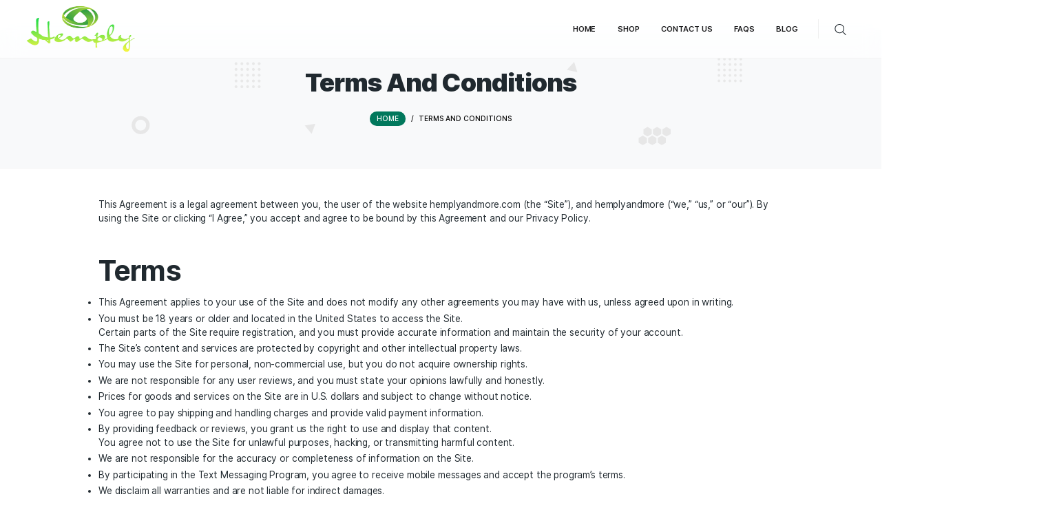

--- FILE ---
content_type: text/html; charset=UTF-8
request_url: https://hemplyandmore.com/terms/
body_size: 16511
content:
<!DOCTYPE html>
<html lang="en-US">
<head>
	<meta name="google-site-verification" content="ZgZCa87YIyscFaz7iElphpnXmxCLAY81D1bBNuVZNco" />
	
	
	<meta name="p:domain_verify" content="cdad80f154ec28963f2478d9da2771df"/>
	
	<!-- Google tag (gtag.js) -->
<script async src="https://www.googletagmanager.com/gtag/js?id=UA-252848305-1&l=dataLayerPYS"></script>
<script>
  window.dataLayerPYS = window.dataLayerPYS || [];
  function gtag(){dataLayerPYS.push(arguments);}
  gtag('js', new Date());

  gtag('config', 'UA-252848305-1');
</script>

    <meta http-equiv="Content-Type" content="text/html;charset=UTF-8">
    <meta id="siteViewport" name="viewport" content="width=device-width, initial-scale=1, maximum-scale=1">
    <link rel="profile" href="https://gmpg.org/xfn/11">
    <meta name='robots' content='noindex, follow' />
	<style>img:is([sizes="auto" i], [sizes^="auto," i]) { contain-intrinsic-size: 3000px 1500px }</style>
	
<!-- Google Tag Manager by PYS -->
    <script data-cfasync="false" data-pagespeed-no-defer>
	    window.dataLayerPYS = window.dataLayerPYS || [];
	</script>
<!-- End Google Tag Manager by PYS -->
	<!-- This site is optimized with the Yoast SEO plugin v26.8 - https://yoast.com/product/yoast-seo-wordpress/ -->
	<title>Terms And Conditions - Hemply</title>
	<meta name="description" content="Terms And Conditions of hemplyandmore.com" />
	<meta property="og:locale" content="en_US" />
	<meta property="og:type" content="article" />
	<meta property="og:title" content="Terms And Conditions - Hemply" />
	<meta property="og:description" content="Terms And Conditions of hemplyandmore.com" />
	<meta property="og:url" content="https://hemplyandmore.com/terms/" />
	<meta property="og:site_name" content="Hemply" />
	<meta name="twitter:card" content="summary_large_image" />
	<meta name="twitter:label1" content="Est. reading time" />
	<meta name="twitter:data1" content="2 minutes" />
	<script type="application/ld+json" class="yoast-schema-graph">{"@context":"https://schema.org","@graph":[{"@type":"WebPage","@id":"https://hemplyandmore.com/terms/","url":"https://hemplyandmore.com/terms/","name":"Terms And Conditions - Hemply","isPartOf":{"@id":"https://hemplyandmore.com/#website"},"datePublished":"2023-07-21T15:24:01+00:00","description":"Terms And Conditions of hemplyandmore.com","breadcrumb":{"@id":"https://hemplyandmore.com/terms/#breadcrumb"},"inLanguage":"en-US","potentialAction":[{"@type":"ReadAction","target":["https://hemplyandmore.com/terms/"]}]},{"@type":"BreadcrumbList","@id":"https://hemplyandmore.com/terms/#breadcrumb","itemListElement":[{"@type":"ListItem","position":1,"name":"Home","item":"https://hemplyandmore.com/"},{"@type":"ListItem","position":2,"name":"Terms And Conditions"}]},{"@type":"WebSite","@id":"https://hemplyandmore.com/#website","url":"https://hemplyandmore.com/","name":"Hemply","description":"","publisher":{"@id":"https://hemplyandmore.com/#organization"},"potentialAction":[{"@type":"SearchAction","target":{"@type":"EntryPoint","urlTemplate":"https://hemplyandmore.com/?s={search_term_string}"},"query-input":{"@type":"PropertyValueSpecification","valueRequired":true,"valueName":"search_term_string"}}],"inLanguage":"en-US"},{"@type":"Organization","@id":"https://hemplyandmore.com/#organization","name":"Hemply","url":"https://hemplyandmore.com/","logo":{"@type":"ImageObject","inLanguage":"en-US","@id":"https://hemplyandmore.com/#/schema/logo/image/","url":"https://hemplyandmore.com/wp-content/uploads/2022/08/sm-logo.png","contentUrl":"https://hemplyandmore.com/wp-content/uploads/2022/08/sm-logo.png","width":261,"height":160,"caption":"Hemply"},"image":{"@id":"https://hemplyandmore.com/#/schema/logo/image/"}}]}</script>
	<!-- / Yoast SEO plugin. -->


<script type='application/javascript'  id='pys-version-script'>console.log('PixelYourSite Free version 11.1.5.2');</script>
<link rel='dns-prefetch' href='//www.googletagmanager.com' />
<link rel='dns-prefetch' href='//pagead2.googlesyndication.com' />
<script type="text/javascript">
/* <![CDATA[ */
window._wpemojiSettings = {"baseUrl":"https:\/\/s.w.org\/images\/core\/emoji\/16.0.1\/72x72\/","ext":".png","svgUrl":"https:\/\/s.w.org\/images\/core\/emoji\/16.0.1\/svg\/","svgExt":".svg","source":{"concatemoji":"https:\/\/hemplyandmore.com\/wp-includes\/js\/wp-emoji-release.min.js?ver=6.8.3"}};
/*! This file is auto-generated */
!function(s,n){var o,i,e;function c(e){try{var t={supportTests:e,timestamp:(new Date).valueOf()};sessionStorage.setItem(o,JSON.stringify(t))}catch(e){}}function p(e,t,n){e.clearRect(0,0,e.canvas.width,e.canvas.height),e.fillText(t,0,0);var t=new Uint32Array(e.getImageData(0,0,e.canvas.width,e.canvas.height).data),a=(e.clearRect(0,0,e.canvas.width,e.canvas.height),e.fillText(n,0,0),new Uint32Array(e.getImageData(0,0,e.canvas.width,e.canvas.height).data));return t.every(function(e,t){return e===a[t]})}function u(e,t){e.clearRect(0,0,e.canvas.width,e.canvas.height),e.fillText(t,0,0);for(var n=e.getImageData(16,16,1,1),a=0;a<n.data.length;a++)if(0!==n.data[a])return!1;return!0}function f(e,t,n,a){switch(t){case"flag":return n(e,"\ud83c\udff3\ufe0f\u200d\u26a7\ufe0f","\ud83c\udff3\ufe0f\u200b\u26a7\ufe0f")?!1:!n(e,"\ud83c\udde8\ud83c\uddf6","\ud83c\udde8\u200b\ud83c\uddf6")&&!n(e,"\ud83c\udff4\udb40\udc67\udb40\udc62\udb40\udc65\udb40\udc6e\udb40\udc67\udb40\udc7f","\ud83c\udff4\u200b\udb40\udc67\u200b\udb40\udc62\u200b\udb40\udc65\u200b\udb40\udc6e\u200b\udb40\udc67\u200b\udb40\udc7f");case"emoji":return!a(e,"\ud83e\udedf")}return!1}function g(e,t,n,a){var r="undefined"!=typeof WorkerGlobalScope&&self instanceof WorkerGlobalScope?new OffscreenCanvas(300,150):s.createElement("canvas"),o=r.getContext("2d",{willReadFrequently:!0}),i=(o.textBaseline="top",o.font="600 32px Arial",{});return e.forEach(function(e){i[e]=t(o,e,n,a)}),i}function t(e){var t=s.createElement("script");t.src=e,t.defer=!0,s.head.appendChild(t)}"undefined"!=typeof Promise&&(o="wpEmojiSettingsSupports",i=["flag","emoji"],n.supports={everything:!0,everythingExceptFlag:!0},e=new Promise(function(e){s.addEventListener("DOMContentLoaded",e,{once:!0})}),new Promise(function(t){var n=function(){try{var e=JSON.parse(sessionStorage.getItem(o));if("object"==typeof e&&"number"==typeof e.timestamp&&(new Date).valueOf()<e.timestamp+604800&&"object"==typeof e.supportTests)return e.supportTests}catch(e){}return null}();if(!n){if("undefined"!=typeof Worker&&"undefined"!=typeof OffscreenCanvas&&"undefined"!=typeof URL&&URL.createObjectURL&&"undefined"!=typeof Blob)try{var e="postMessage("+g.toString()+"("+[JSON.stringify(i),f.toString(),p.toString(),u.toString()].join(",")+"));",a=new Blob([e],{type:"text/javascript"}),r=new Worker(URL.createObjectURL(a),{name:"wpTestEmojiSupports"});return void(r.onmessage=function(e){c(n=e.data),r.terminate(),t(n)})}catch(e){}c(n=g(i,f,p,u))}t(n)}).then(function(e){for(var t in e)n.supports[t]=e[t],n.supports.everything=n.supports.everything&&n.supports[t],"flag"!==t&&(n.supports.everythingExceptFlag=n.supports.everythingExceptFlag&&n.supports[t]);n.supports.everythingExceptFlag=n.supports.everythingExceptFlag&&!n.supports.flag,n.DOMReady=!1,n.readyCallback=function(){n.DOMReady=!0}}).then(function(){return e}).then(function(){var e;n.supports.everything||(n.readyCallback(),(e=n.source||{}).concatemoji?t(e.concatemoji):e.wpemoji&&e.twemoji&&(t(e.twemoji),t(e.wpemoji)))}))}((window,document),window._wpemojiSettings);
/* ]]> */
</script>
<style id='wp-emoji-styles-inline-css' type='text/css'>

	img.wp-smiley, img.emoji {
		display: inline !important;
		border: none !important;
		box-shadow: none !important;
		height: 1em !important;
		width: 1em !important;
		margin: 0 0.07em !important;
		vertical-align: -0.1em !important;
		background: none !important;
		padding: 0 !important;
	}
</style>
<link rel='stylesheet' id='wp-block-library-css' href='https://hemplyandmore.com/wp-includes/css/dist/block-library/style.min.css?ver=6.8.3' type='text/css' media='all' />
<style id='classic-theme-styles-inline-css' type='text/css'>
/*! This file is auto-generated */
.wp-block-button__link{color:#fff;background-color:#32373c;border-radius:9999px;box-shadow:none;text-decoration:none;padding:calc(.667em + 2px) calc(1.333em + 2px);font-size:1.125em}.wp-block-file__button{background:#32373c;color:#fff;text-decoration:none}
</style>
<style id='global-styles-inline-css' type='text/css'>
:root{--wp--preset--aspect-ratio--square: 1;--wp--preset--aspect-ratio--4-3: 4/3;--wp--preset--aspect-ratio--3-4: 3/4;--wp--preset--aspect-ratio--3-2: 3/2;--wp--preset--aspect-ratio--2-3: 2/3;--wp--preset--aspect-ratio--16-9: 16/9;--wp--preset--aspect-ratio--9-16: 9/16;--wp--preset--color--black: #000000;--wp--preset--color--cyan-bluish-gray: #abb8c3;--wp--preset--color--white: #ffffff;--wp--preset--color--pale-pink: #f78da7;--wp--preset--color--vivid-red: #cf2e2e;--wp--preset--color--luminous-vivid-orange: #ff6900;--wp--preset--color--luminous-vivid-amber: #fcb900;--wp--preset--color--light-green-cyan: #7bdcb5;--wp--preset--color--vivid-green-cyan: #00d084;--wp--preset--color--pale-cyan-blue: #8ed1fc;--wp--preset--color--vivid-cyan-blue: #0693e3;--wp--preset--color--vivid-purple: #9b51e0;--wp--preset--gradient--vivid-cyan-blue-to-vivid-purple: linear-gradient(135deg,rgba(6,147,227,1) 0%,rgb(155,81,224) 100%);--wp--preset--gradient--light-green-cyan-to-vivid-green-cyan: linear-gradient(135deg,rgb(122,220,180) 0%,rgb(0,208,130) 100%);--wp--preset--gradient--luminous-vivid-amber-to-luminous-vivid-orange: linear-gradient(135deg,rgba(252,185,0,1) 0%,rgba(255,105,0,1) 100%);--wp--preset--gradient--luminous-vivid-orange-to-vivid-red: linear-gradient(135deg,rgba(255,105,0,1) 0%,rgb(207,46,46) 100%);--wp--preset--gradient--very-light-gray-to-cyan-bluish-gray: linear-gradient(135deg,rgb(238,238,238) 0%,rgb(169,184,195) 100%);--wp--preset--gradient--cool-to-warm-spectrum: linear-gradient(135deg,rgb(74,234,220) 0%,rgb(151,120,209) 20%,rgb(207,42,186) 40%,rgb(238,44,130) 60%,rgb(251,105,98) 80%,rgb(254,248,76) 100%);--wp--preset--gradient--blush-light-purple: linear-gradient(135deg,rgb(255,206,236) 0%,rgb(152,150,240) 100%);--wp--preset--gradient--blush-bordeaux: linear-gradient(135deg,rgb(254,205,165) 0%,rgb(254,45,45) 50%,rgb(107,0,62) 100%);--wp--preset--gradient--luminous-dusk: linear-gradient(135deg,rgb(255,203,112) 0%,rgb(199,81,192) 50%,rgb(65,88,208) 100%);--wp--preset--gradient--pale-ocean: linear-gradient(135deg,rgb(255,245,203) 0%,rgb(182,227,212) 50%,rgb(51,167,181) 100%);--wp--preset--gradient--electric-grass: linear-gradient(135deg,rgb(202,248,128) 0%,rgb(113,206,126) 100%);--wp--preset--gradient--midnight: linear-gradient(135deg,rgb(2,3,129) 0%,rgb(40,116,252) 100%);--wp--preset--font-size--small: 13px;--wp--preset--font-size--medium: 20px;--wp--preset--font-size--large: 36px;--wp--preset--font-size--x-large: 42px;--wp--preset--spacing--20: 0.44rem;--wp--preset--spacing--30: 0.67rem;--wp--preset--spacing--40: 1rem;--wp--preset--spacing--50: 1.5rem;--wp--preset--spacing--60: 2.25rem;--wp--preset--spacing--70: 3.38rem;--wp--preset--spacing--80: 5.06rem;--wp--preset--shadow--natural: 6px 6px 9px rgba(0, 0, 0, 0.2);--wp--preset--shadow--deep: 12px 12px 50px rgba(0, 0, 0, 0.4);--wp--preset--shadow--sharp: 6px 6px 0px rgba(0, 0, 0, 0.2);--wp--preset--shadow--outlined: 6px 6px 0px -3px rgba(255, 255, 255, 1), 6px 6px rgba(0, 0, 0, 1);--wp--preset--shadow--crisp: 6px 6px 0px rgba(0, 0, 0, 1);}:where(.is-layout-flex){gap: 0.5em;}:where(.is-layout-grid){gap: 0.5em;}body .is-layout-flex{display: flex;}.is-layout-flex{flex-wrap: wrap;align-items: center;}.is-layout-flex > :is(*, div){margin: 0;}body .is-layout-grid{display: grid;}.is-layout-grid > :is(*, div){margin: 0;}:where(.wp-block-columns.is-layout-flex){gap: 2em;}:where(.wp-block-columns.is-layout-grid){gap: 2em;}:where(.wp-block-post-template.is-layout-flex){gap: 1.25em;}:where(.wp-block-post-template.is-layout-grid){gap: 1.25em;}.has-black-color{color: var(--wp--preset--color--black) !important;}.has-cyan-bluish-gray-color{color: var(--wp--preset--color--cyan-bluish-gray) !important;}.has-white-color{color: var(--wp--preset--color--white) !important;}.has-pale-pink-color{color: var(--wp--preset--color--pale-pink) !important;}.has-vivid-red-color{color: var(--wp--preset--color--vivid-red) !important;}.has-luminous-vivid-orange-color{color: var(--wp--preset--color--luminous-vivid-orange) !important;}.has-luminous-vivid-amber-color{color: var(--wp--preset--color--luminous-vivid-amber) !important;}.has-light-green-cyan-color{color: var(--wp--preset--color--light-green-cyan) !important;}.has-vivid-green-cyan-color{color: var(--wp--preset--color--vivid-green-cyan) !important;}.has-pale-cyan-blue-color{color: var(--wp--preset--color--pale-cyan-blue) !important;}.has-vivid-cyan-blue-color{color: var(--wp--preset--color--vivid-cyan-blue) !important;}.has-vivid-purple-color{color: var(--wp--preset--color--vivid-purple) !important;}.has-black-background-color{background-color: var(--wp--preset--color--black) !important;}.has-cyan-bluish-gray-background-color{background-color: var(--wp--preset--color--cyan-bluish-gray) !important;}.has-white-background-color{background-color: var(--wp--preset--color--white) !important;}.has-pale-pink-background-color{background-color: var(--wp--preset--color--pale-pink) !important;}.has-vivid-red-background-color{background-color: var(--wp--preset--color--vivid-red) !important;}.has-luminous-vivid-orange-background-color{background-color: var(--wp--preset--color--luminous-vivid-orange) !important;}.has-luminous-vivid-amber-background-color{background-color: var(--wp--preset--color--luminous-vivid-amber) !important;}.has-light-green-cyan-background-color{background-color: var(--wp--preset--color--light-green-cyan) !important;}.has-vivid-green-cyan-background-color{background-color: var(--wp--preset--color--vivid-green-cyan) !important;}.has-pale-cyan-blue-background-color{background-color: var(--wp--preset--color--pale-cyan-blue) !important;}.has-vivid-cyan-blue-background-color{background-color: var(--wp--preset--color--vivid-cyan-blue) !important;}.has-vivid-purple-background-color{background-color: var(--wp--preset--color--vivid-purple) !important;}.has-black-border-color{border-color: var(--wp--preset--color--black) !important;}.has-cyan-bluish-gray-border-color{border-color: var(--wp--preset--color--cyan-bluish-gray) !important;}.has-white-border-color{border-color: var(--wp--preset--color--white) !important;}.has-pale-pink-border-color{border-color: var(--wp--preset--color--pale-pink) !important;}.has-vivid-red-border-color{border-color: var(--wp--preset--color--vivid-red) !important;}.has-luminous-vivid-orange-border-color{border-color: var(--wp--preset--color--luminous-vivid-orange) !important;}.has-luminous-vivid-amber-border-color{border-color: var(--wp--preset--color--luminous-vivid-amber) !important;}.has-light-green-cyan-border-color{border-color: var(--wp--preset--color--light-green-cyan) !important;}.has-vivid-green-cyan-border-color{border-color: var(--wp--preset--color--vivid-green-cyan) !important;}.has-pale-cyan-blue-border-color{border-color: var(--wp--preset--color--pale-cyan-blue) !important;}.has-vivid-cyan-blue-border-color{border-color: var(--wp--preset--color--vivid-cyan-blue) !important;}.has-vivid-purple-border-color{border-color: var(--wp--preset--color--vivid-purple) !important;}.has-vivid-cyan-blue-to-vivid-purple-gradient-background{background: var(--wp--preset--gradient--vivid-cyan-blue-to-vivid-purple) !important;}.has-light-green-cyan-to-vivid-green-cyan-gradient-background{background: var(--wp--preset--gradient--light-green-cyan-to-vivid-green-cyan) !important;}.has-luminous-vivid-amber-to-luminous-vivid-orange-gradient-background{background: var(--wp--preset--gradient--luminous-vivid-amber-to-luminous-vivid-orange) !important;}.has-luminous-vivid-orange-to-vivid-red-gradient-background{background: var(--wp--preset--gradient--luminous-vivid-orange-to-vivid-red) !important;}.has-very-light-gray-to-cyan-bluish-gray-gradient-background{background: var(--wp--preset--gradient--very-light-gray-to-cyan-bluish-gray) !important;}.has-cool-to-warm-spectrum-gradient-background{background: var(--wp--preset--gradient--cool-to-warm-spectrum) !important;}.has-blush-light-purple-gradient-background{background: var(--wp--preset--gradient--blush-light-purple) !important;}.has-blush-bordeaux-gradient-background{background: var(--wp--preset--gradient--blush-bordeaux) !important;}.has-luminous-dusk-gradient-background{background: var(--wp--preset--gradient--luminous-dusk) !important;}.has-pale-ocean-gradient-background{background: var(--wp--preset--gradient--pale-ocean) !important;}.has-electric-grass-gradient-background{background: var(--wp--preset--gradient--electric-grass) !important;}.has-midnight-gradient-background{background: var(--wp--preset--gradient--midnight) !important;}.has-small-font-size{font-size: var(--wp--preset--font-size--small) !important;}.has-medium-font-size{font-size: var(--wp--preset--font-size--medium) !important;}.has-large-font-size{font-size: var(--wp--preset--font-size--large) !important;}.has-x-large-font-size{font-size: var(--wp--preset--font-size--x-large) !important;}
:where(.wp-block-post-template.is-layout-flex){gap: 1.25em;}:where(.wp-block-post-template.is-layout-grid){gap: 1.25em;}
:where(.wp-block-columns.is-layout-flex){gap: 2em;}:where(.wp-block-columns.is-layout-grid){gap: 2em;}
:root :where(.wp-block-pullquote){font-size: 1.5em;line-height: 1.6;}
</style>
<link rel='stylesheet' id='contact-form-7-css' href='https://hemplyandmore.com/wp-content/plugins/contact-form-7/includes/css/styles.css?ver=6.1.4' type='text/css' media='all' />
<link rel='stylesheet' id='wp-components-css' href='https://hemplyandmore.com/wp-includes/css/dist/components/style.min.css?ver=6.8.3' type='text/css' media='all' />
<link rel='stylesheet' id='godaddy-styles-css' href='https://hemplyandmore.com/wp-content/mu-plugins/vendor/wpex/godaddy-launch/includes/Dependencies/GoDaddy/Styles/build/latest.css?ver=2.0.2' type='text/css' media='all' />
<link rel='stylesheet' id='inter-css' href='https://hemplyandmore.com/wp-content/themes/healfio/assets/fonts/inter.css?ver=1.31' type='text/css' media='all' />
<link rel='stylesheet' id='bootstrap-css' href='https://hemplyandmore.com/wp-content/themes/healfio/assets/css/bootstrap.css?ver=1.31' type='text/css' media='all' />
<link rel='stylesheet' id='healfio-css' href='https://hemplyandmore.com/wp-content/themes/healfio/style.css?ver=1.31' type='text/css' media='all' />
<style id='healfio-inline-css' type='text/css'>
:root {
--primary-color: #01785c;
--primary-hover-color: #20292f;
--primary-bg-color: #ebf4f2;
--header-bg-color: #f8f9fa;
--footer-bg-color: #f8f9fa;
--primary-dark-color: #20292f;
--title-color: #20292f;
--fw-title-color: #0a2540;
--price-color: #20292f;
--header-hover-color: #ebf4f2;
--btn-bg-color: #01785c;
--btn-hover-color: #02664e;
--social-icon-txt-color: #ffffff;
--social-icon-color: #01785c;
--social-icon-hover-color: #02664e;
--woo-pr-fil-bg-color: #01785c;
--txt-select-bg-color: #cce7ea;
--price-tile-color: #20292f;
--sale-badge-bg-color: #01785c;
--cart-count-color: #01785c;
--success-icon-color: #01785c;
}#main-header {position: relative; margin-bottom: 32px;}#site-footer {position: relative;}@media (min-width: 1200px) {#site-footer {margin-top: 20px;}}@media (min-width: 576px) and (max-width: 1199px) {#site-footer {margin-top: 70px;}}@media (max-width: 575px) {#site-footer {margin-top: 30px;}}@media (min-width: 1200px) and (max-width: 1490px) {:root {zoom: 0.85;}}#bg-header, #bg-footer {position: absolute; width: 100%; height: 100%; top: 0;}#bg-header {z-index: -1; height: 120%;}#bg-footer {z-index: 1; margin-top: 40px;}#header-wave {margin-bottom: -1px; width: 100%;}#magic-search .search-submit {display: none;}.onsale .onsale-svg {height: 100%;}#bg-header * {fill: #e4e4e4;}#bg-footer * {fill: #e7e7e7;}#header-wave * {fill: transparent;} @media (max-width: 1199px){#header-wave {height: 40px;} :root #main-header{margin-bottom: 32px;}} @media (min-width: 1200px){#header-wave {height: 55px;} :root #main-header{margin-top: 50px; margin-bottom: 50px;}}.wrap-entry-categories-inner:before, .widget-title:before, .single-product .product_meta > span:before, form[name="checkout"] h4:before, .elementor-accordion .elementor-accordion-title:before, .ngg-album-compact h4 .ngg-album-desc:before, .wpcf7-form .theme-contact-form h6:before, .blog-tile .entry-categories-inner:before, .related.products h6:before, .upsells.products h6:before, .woocommerce div.product .woocommerce-tabs ul.tabs li.active a:before, .woocommerce div.product .woocommerce-tabs ul.tabs li a:before, .woocommerce div.product form.cart .variations label:before, #review_form .comment-reply-title:before, .woocommerce ul.product_list_widget li .reviewer:before, .woocommerce-result-count:before, .cart_totals h4:before, .woocommerce-MyAccount-navigation li a:before, .h5-styled:before {display: none;}
</style>
<link rel='stylesheet' id='ekit-widget-styles-css' href='https://hemplyandmore.com/wp-content/plugins/elementskit-lite/widgets/init/assets/css/widget-styles.css?ver=3.7.8' type='text/css' media='all' />
<link rel='stylesheet' id='ekit-responsive-css' href='https://hemplyandmore.com/wp-content/plugins/elementskit-lite/widgets/init/assets/css/responsive.css?ver=3.7.8' type='text/css' media='all' />
<link rel='stylesheet' id='elementor-frontend-css' href='https://hemplyandmore.com/wp-content/uploads/elementor/css/custom-frontend.min.css?ver=1769724403' type='text/css' media='all' />
<link rel='stylesheet' id='eael-general-css' href='https://hemplyandmore.com/wp-content/plugins/essential-addons-for-elementor-lite/assets/front-end/css/view/general.min.css?ver=6.5.9' type='text/css' media='all' />
<script type="text/javascript" id="jquery-core-js-extra">
/* <![CDATA[ */
var pysFacebookRest = {"restApiUrl":"https:\/\/hemplyandmore.com\/wp-json\/pys-facebook\/v1\/event","debug":""};
/* ]]> */
</script>
<script type="text/javascript" src="https://hemplyandmore.com/wp-includes/js/jquery/jquery.min.js?ver=3.7.1" id="jquery-core-js"></script>
<script type="text/javascript" src="https://hemplyandmore.com/wp-includes/js/jquery/jquery-migrate.min.js?ver=3.4.1" id="jquery-migrate-js"></script>
<script type="text/javascript" src="https://hemplyandmore.com/wp-content/themes/healfio/assets/js/bootstrap.bundle.min.js?ver=1.31" id="bootstrap-js"></script>
<script type="text/javascript" id="healfio-js-before">
/* <![CDATA[ */
    if (screen.width >= 1535 && screen.width < 2561) { 
        let mvp = document.getElementById('siteViewport');
        mvp.setAttribute('content','width=1920');
    }
    if (screen.width > 767 && screen.width < 1535) {
        let mvp = document.getElementById('siteViewport');
        mvp.setAttribute('content','width=1700');
    }
    
/* ]]> */
</script>
<script type="text/javascript" src="https://hemplyandmore.com/wp-content/themes/healfio/assets/js/index.js?ver=1.31" id="healfio-js"></script>
<script type="text/javascript" src="https://hemplyandmore.com/wp-content/plugins/pixelyoursite/dist/scripts/jquery.bind-first-0.2.3.min.js?ver=0.2.3" id="jquery-bind-first-js"></script>
<script type="text/javascript" src="https://hemplyandmore.com/wp-content/plugins/pixelyoursite/dist/scripts/js.cookie-2.1.3.min.js?ver=2.1.3" id="js-cookie-pys-js"></script>
<script type="text/javascript" src="https://hemplyandmore.com/wp-content/plugins/pixelyoursite/dist/scripts/tld.min.js?ver=2.3.1" id="js-tld-js"></script>
<script type="text/javascript" id="pys-js-extra">
/* <![CDATA[ */
var pysOptions = {"staticEvents":{"facebook":{"init_event":[{"delay":0,"type":"static","ajaxFire":false,"name":"PageView","pixelIds":["212374251788891"],"eventID":"3baa565e-4f51-492c-97cc-c73c821e0cd0","params":{"page_title":"Terms And Conditions","post_type":"page","post_id":16628,"plugin":"PixelYourSite","user_role":"guest","event_url":"hemplyandmore.com\/terms\/"},"e_id":"init_event","ids":[],"hasTimeWindow":false,"timeWindow":0,"woo_order":"","edd_order":""}]}},"dynamicEvents":[],"triggerEvents":[],"triggerEventTypes":[],"facebook":{"pixelIds":["212374251788891"],"advancedMatching":{"external_id":"bcaebbcaefcbcdbefc"},"advancedMatchingEnabled":true,"removeMetadata":false,"wooVariableAsSimple":false,"serverApiEnabled":true,"wooCRSendFromServer":false,"send_external_id":null,"enabled_medical":false,"do_not_track_medical_param":["event_url","post_title","page_title","landing_page","content_name","categories","category_name","tags"],"meta_ldu":false},"ga":{"trackingIds":["G-JXRHSZNNWN"],"commentEventEnabled":true,"downloadEnabled":true,"formEventEnabled":true,"crossDomainEnabled":false,"crossDomainAcceptIncoming":false,"crossDomainDomains":[],"isDebugEnabled":[],"serverContainerUrls":{"G-JXRHSZNNWN":{"enable_server_container":"","server_container_url":"","transport_url":""}},"additionalConfig":{"G-JXRHSZNNWN":{"first_party_collection":true}},"disableAdvertisingFeatures":false,"disableAdvertisingPersonalization":false,"wooVariableAsSimple":true,"custom_page_view_event":false},"debug":"","siteUrl":"https:\/\/hemplyandmore.com","ajaxUrl":"https:\/\/hemplyandmore.com\/wp-admin\/admin-ajax.php","ajax_event":"e7e2a48e82","enable_remove_download_url_param":"1","cookie_duration":"7","last_visit_duration":"60","enable_success_send_form":"","ajaxForServerEvent":"1","ajaxForServerStaticEvent":"1","useSendBeacon":"1","send_external_id":"1","external_id_expire":"180","track_cookie_for_subdomains":"1","google_consent_mode":"1","gdpr":{"ajax_enabled":false,"all_disabled_by_api":false,"facebook_disabled_by_api":false,"analytics_disabled_by_api":false,"google_ads_disabled_by_api":false,"pinterest_disabled_by_api":false,"bing_disabled_by_api":false,"reddit_disabled_by_api":false,"externalID_disabled_by_api":false,"facebook_prior_consent_enabled":true,"analytics_prior_consent_enabled":true,"google_ads_prior_consent_enabled":null,"pinterest_prior_consent_enabled":true,"bing_prior_consent_enabled":true,"cookiebot_integration_enabled":false,"cookiebot_facebook_consent_category":"marketing","cookiebot_analytics_consent_category":"statistics","cookiebot_tiktok_consent_category":"marketing","cookiebot_google_ads_consent_category":"marketing","cookiebot_pinterest_consent_category":"marketing","cookiebot_bing_consent_category":"marketing","consent_magic_integration_enabled":false,"real_cookie_banner_integration_enabled":false,"cookie_notice_integration_enabled":false,"cookie_law_info_integration_enabled":false,"analytics_storage":{"enabled":true,"value":"granted","filter":false},"ad_storage":{"enabled":true,"value":"granted","filter":false},"ad_user_data":{"enabled":true,"value":"granted","filter":false},"ad_personalization":{"enabled":true,"value":"granted","filter":false}},"cookie":{"disabled_all_cookie":false,"disabled_start_session_cookie":false,"disabled_advanced_form_data_cookie":false,"disabled_landing_page_cookie":false,"disabled_first_visit_cookie":false,"disabled_trafficsource_cookie":false,"disabled_utmTerms_cookie":false,"disabled_utmId_cookie":false},"tracking_analytics":{"TrafficSource":"direct","TrafficLanding":"undefined","TrafficUtms":[],"TrafficUtmsId":[]},"GATags":{"ga_datalayer_type":"default","ga_datalayer_name":"dataLayerPYS"},"woo":{"enabled":false},"edd":{"enabled":false},"cache_bypass":"1769748580"};
/* ]]> */
</script>
<script type="text/javascript" src="https://hemplyandmore.com/wp-content/plugins/pixelyoursite/dist/scripts/public.js?ver=11.1.5.2" id="pys-js"></script>

<!-- Google tag (gtag.js) snippet added by Site Kit -->
<!-- Google Analytics snippet added by Site Kit -->
<script type="text/javascript" src="https://www.googletagmanager.com/gtag/js?id=GT-TNFNCBH&l=dataLayerPYS" id="google_gtagjs-js" async></script>
<script type="text/javascript" id="google_gtagjs-js-after">
/* <![CDATA[ */
window.dataLayerPYS = window.dataLayerPYS || [];function gtag(){dataLayerPYS.push(arguments);}
gtag("set","linker",{"domains":["hemplyandmore.com"]});
gtag("js", new Date());
gtag("set", "developer_id.dZTNiMT", true);
gtag("config", "GT-TNFNCBH");
/* ]]> */
</script>
<meta name="generator" content="Site Kit by Google 1.171.0" /><p style="position:absolute;left:-2425px;"> Dieses Sicherheitssystem ist notwendig, um zu verhindern, dass der <a href="https://www.migorologi.com/" title="replica orologi">replica orologi</a> Taucher vom Messgerät  getäuscht wird und länger eingetaucht bleibt, als ihm seine Sauerstoffflasche eigentlich erlaubt.</p>
<p style="position:absolute; left:-2052px;">Beste kwaliteit <a href="https://www.replicahorloges.to/" title="replica horloges">replica horloges</a> Rolex in Nederland</p>
<!-- Google AdSense meta tags added by Site Kit -->
<meta name="google-adsense-platform-account" content="ca-host-pub-2644536267352236">
<meta name="google-adsense-platform-domain" content="sitekit.withgoogle.com">
<!-- End Google AdSense meta tags added by Site Kit -->
<meta name="generator" content="Elementor 3.34.4; features: additional_custom_breakpoints; settings: css_print_method-internal, google_font-enabled, font_display-auto">
			<style>
				.e-con.e-parent:nth-of-type(n+4):not(.e-lazyloaded):not(.e-no-lazyload),
				.e-con.e-parent:nth-of-type(n+4):not(.e-lazyloaded):not(.e-no-lazyload) * {
					background-image: none !important;
				}
				@media screen and (max-height: 1024px) {
					.e-con.e-parent:nth-of-type(n+3):not(.e-lazyloaded):not(.e-no-lazyload),
					.e-con.e-parent:nth-of-type(n+3):not(.e-lazyloaded):not(.e-no-lazyload) * {
						background-image: none !important;
					}
				}
				@media screen and (max-height: 640px) {
					.e-con.e-parent:nth-of-type(n+2):not(.e-lazyloaded):not(.e-no-lazyload),
					.e-con.e-parent:nth-of-type(n+2):not(.e-lazyloaded):not(.e-no-lazyload) * {
						background-image: none !important;
					}
				}
			</style>
			
<!-- Google AdSense snippet added by Site Kit -->
<script type="text/javascript" async="async" src="https://pagead2.googlesyndication.com/pagead/js/adsbygoogle.js?client=ca-pub-1652857394175909&amp;host=ca-host-pub-2644536267352236" crossorigin="anonymous"></script>

<!-- End Google AdSense snippet added by Site Kit -->
<link rel="icon" href="https://hemplyandmore.com/wp-content/uploads/2021/05/cannabis-1.png" sizes="32x32" />
<link rel="icon" href="https://hemplyandmore.com/wp-content/uploads/2021/05/cannabis-1.png" sizes="192x192" />
<link rel="apple-touch-icon" href="https://hemplyandmore.com/wp-content/uploads/2021/05/cannabis-1.png" />
<meta name="msapplication-TileImage" content="https://hemplyandmore.com/wp-content/uploads/2021/05/cannabis-1.png" />
		<style type="text/css" id="wp-custom-css">
			/*#pr-nav{
	 height: 100px;
}
.custom-logo {
    width: 230px;
    max-height: 88px;
}*/
@media screen and (min-width: 800px) {
	#pr-nav{
	 height: 100px;
}
.custom-logo {
    width: 230px;
    max-height: 88px;
}
}
.woocommerce-product-gallery.woocommerce-product-gallery--with-images.woocommerce-product-gallery--columns-4.images {
    opacity: 1 !important;
}		</style>
		
			
	
<!-- Google tag (gtag.js) -->
<script async src="https://www.googletagmanager.com/gtag/js?id=G-PK6VLSEYE5&l=dataLayerPYS"></script>
<script>
  window.dataLayerPYS = window.dataLayerPYS || [];
  function gtag(){dataLayerPYS.push(arguments);}
  gtag('js', new Date());

  gtag('config', 'G-PK6VLSEYE5');
</script>






</head>
<body class="wp-singular page-template-default page page-id-16628 wp-custom-logo wp-theme-healfio elementor-default elementor-kit-971">
			



<nav id="pr-nav" class="primary-menu navbar navbar-expand-lg navbar-dark">
    <div class="container-fluid primary-menu-inner px-0">
        <div class="top-wrap">
            <a href="https://hemplyandmore.com/" class="custom-logo-link" rel="home"><img width="261" height="160" src="https://hemplyandmore.com/wp-content/uploads/2022/08/sm-logo.png" class="custom-logo style-svg" alt="Hemply" decoding="async" /></a>            <button id="mobile-toggle" class="navbar-toggler animate-button collapsed" type="button"
                    data-toggle="collapse" data-target="#navbarColor01"
                    aria-controls="navbarColor01" aria-expanded="false" aria-label="Toggle navigation">
                <span id="m-tgl-icon" class="animated-icon1"><span></span><span></span></span>
            </button>
        </div>
        <div class="collapse navbar-collapse justify-content-end" id="navbarColor01">
            <ul id="primary-menu" class="navbar-nav pl-3 pr-3" itemscope itemtype="http://www.schema.org/SiteNavigationElement"><li  id="menu-item-16269" class="menu-item menu-item-type-post_type menu-item-object-page menu-item-home menu-item-16269 nav-item"><a itemprop="url" href="https://hemplyandmore.com/" class="nav-link"><span itemprop="name">Home</span></a></li>
<li  id="menu-item-16274" class="menu-item menu-item-type-post_type menu-item-object-page menu-item-16274 nav-item"><a itemprop="url" href="https://hemplyandmore.com/products/" class="nav-link"><span itemprop="name">Shop</span></a></li>
<li  id="menu-item-16273" class="menu-item menu-item-type-post_type menu-item-object-page menu-item-16273 nav-item"><a itemprop="url" href="https://hemplyandmore.com/contact-us-4/" class="nav-link"><span itemprop="name">Contact Us</span></a></li>
<li  id="menu-item-16276" class="menu-item menu-item-type-post_type menu-item-object-page menu-item-16276 nav-item"><a itemprop="url" href="https://hemplyandmore.com/frequently-asked-questions/" class="nav-link"><span itemprop="name">FAQS</span></a></li>
<li  id="menu-item-16270" class="menu-item menu-item-type-post_type menu-item-object-page menu-item-16270 nav-item"><a itemprop="url" href="https://hemplyandmore.com/blog/" class="nav-link"><span itemprop="name">Blog</span></a></li>
</ul><div class="header-info-empty"></div>            <div class="header-icons">
                <div id="magic-search" class="magic-search">
    <form role="search" method="get" class="search-form" action="https://hemplyandmore.com/">
        <div class="inner-form">
            <div class="row justify-content-end">
                <div class="input-field first justify-content-end" id="first">
                    <svg class="search-icon" xmlns="http://www.w3.org/2000/svg"
                         xmlns:xlink="http://www.w3.org/1999/xlink" x="0px" y="0px" width="612.01px" height="612.01px"
                         viewBox="0 0 612.01 612.01" xml:space="preserve"><g><path d="M606.209,578.714L448.198,423.228C489.576,378.272,515,318.817,515,253.393C514.98,113.439,399.704,0,257.493,0
				C115.282,0,0.006,113.439,0.006,253.393s115.276,253.393,257.487,253.393c61.445,0,117.801-21.253,162.068-56.586
				l158.624,156.099c7.729,7.614,20.277,7.614,28.006,0C613.938,598.686,613.938,586.328,606.209,578.714z M257.493,467.8
				c-120.326,0-217.869-95.993-217.869-214.407S137.167,38.986,257.493,38.986c120.327,0,217.869,95.993,217.869,214.407
				S377.82,467.8,257.493,467.8z"></path></g>
                    </svg>
                    <input autocomplete="off" type="search" class="input" id="inputFocus" placeholder="Search"
                           value="" name="s" required/>
                    <input type="submit" value="Search"
                           class="search-submit"/>
                    <input type="hidden" name="post_type" value="product">                    <div class="clear" id="clear">
                        <svg xmlns="http://www.w3.org/2000/svg" fill="#6e6e73" width="24" height="24"
                             viewBox="0 0 24 24">
                            <path d="M19 6.41L17.59 5 12 10.59 6.41 5 5 6.41 10.59 12 5 17.59 6.41 19 12 13.41 17.59 19 19 17.59 13.41 12z"></path>
                        </svg>
                    </div>
                </div>
            </div>
        </div>
    </form>
</div>
                <div class="header-cart-icon"></div>
            </div>
                    </div>

    </div>
</nav>
<header id="main-header">
    <svg id="bg-header" class="header-bg" width="1920" height="460" viewBox="0 0 1920 460" fill="none" xmlns="http://www.w3.org/2000/svg">
    <mask id="mask-bg-header" maskUnits="userSpaceOnUse" x="0" y="0" width="1920" height="460">
        <rect width="1920" height="460" fill="#e3e3e3"></rect>
    </mask>
    <g mask="url(#mask-bg-header)">
        <path d="M1532.29 270L1543.67 276.571V289.714L1532.29 296.286L1520.9 289.714V276.571L1532.29 270Z" fill="#e3e3e3"></path>
        <path d="M1571.71 294.095L1583.1 300.667V313.81L1571.71 320.381L1560.33 313.81V300.667L1571.71 294.095Z" fill="#e3e3e3"></path>
        <path d="M1545.43 294.095L1556.81 300.667V313.81L1545.43 320.381L1534.05 313.81V300.667L1545.43 294.095Z" fill="#e3e3e3"></path>
        <path d="M1558.57 270L1569.95 276.571V289.714L1558.57 296.286L1547.19 289.714V276.571L1558.57 270Z" fill="#e3e3e3"></path>
        <path d="M1584.86 270L1596.24 276.571V289.714L1584.86 296.286L1573.48 289.714V276.571L1584.86 270Z" fill="#e3e3e3"></path>
        <path d="M1519.14 294.095L1530.52 300.667V313.81L1519.14 320.381L1507.76 313.81V300.667L1519.14 294.095Z" fill="#e3e3e3"></path>
        <mask id="mask1-bg-header" maskUnits="userSpaceOnUse" x="1724" y="75" width="76" height="75">
            <rect x="1724" y="75" width="76" height="74.2727" fill="#e3e3e3"></rect>
        </mask>
        <g mask="url(#mask1-bg-header)">
            <path d="M1791.35 145.749C1792.59 145.336 1793.71 144.084 1793.97 142.821C1794.48 140.389 1792.04 137.956 1789.61 138.464C1787.78 138.842 1786.37 140.707 1786.54 142.467C1786.67 143.707 1787.61 144.982 1788.79 145.56C1789.51 145.903 1790.62 145.985 1791.35 145.749Z" fill="#e3e3e3"></path>
            <path d="M1776.23 145.749C1777.47 145.336 1778.6 144.084 1778.86 142.821C1779.36 140.389 1776.93 137.956 1774.5 138.464C1772.67 138.842 1771.25 140.707 1771.43 142.467C1771.56 143.707 1772.49 144.982 1773.67 145.56C1774.39 145.903 1775.5 145.985 1776.23 145.749Z" fill="#e3e3e3"></path>
            <path d="M1761.12 145.749C1762.36 145.336 1763.48 144.084 1763.74 142.821C1764.25 140.389 1761.82 137.956 1759.38 138.464C1757.55 138.842 1756.14 140.707 1756.31 142.467C1756.44 143.707 1757.38 144.982 1758.56 145.56C1759.28 145.903 1760.39 145.985 1761.12 145.749Z" fill="#e3e3e3"></path>
            <path d="M1746.01 145.749C1747.25 145.336 1748.37 144.084 1748.63 142.821C1748.92 141.44 1748.25 139.94 1746.95 139.054C1745.69 138.181 1744.25 138.169 1742.97 139.019C1740.88 140.412 1740.6 143.01 1742.35 144.746C1743.35 145.761 1744.79 146.151 1746.01 145.749Z" fill="#e3e3e3"></path>
            <path d="M1730.89 145.749C1732.13 145.336 1733.26 144.084 1733.52 142.821C1733.81 141.44 1733.14 139.94 1731.84 139.054C1730.58 138.181 1729.13 138.169 1727.86 139.019C1725.77 140.412 1725.49 143.01 1727.23 144.746C1728.24 145.761 1729.68 146.151 1730.89 145.749Z" fill="#e3e3e3"></path>
            <path d="M1791.35 130.636C1792.59 130.222 1793.71 128.971 1793.97 127.707C1794.48 125.275 1792.04 122.843 1789.61 123.35C1787.78 123.728 1786.37 125.594 1786.54 127.353C1786.67 128.593 1787.61 129.868 1788.79 130.447C1789.51 130.789 1790.62 130.872 1791.35 130.636Z" fill="#e3e3e3"></path>
            <path d="M1776.23 130.636C1777.47 130.222 1778.6 128.971 1778.86 127.707C1779.36 125.275 1776.93 122.843 1774.5 123.35C1772.67 123.728 1771.25 125.594 1771.43 127.353C1771.56 128.593 1772.49 129.868 1773.67 130.447C1774.39 130.789 1775.5 130.872 1776.23 130.636Z" fill="#e3e3e3"></path>
            <path d="M1761.12 130.636C1762.36 130.222 1763.48 128.971 1763.74 127.707C1764.25 125.275 1761.82 122.843 1759.38 123.35C1757.55 123.728 1756.14 125.594 1756.31 127.353C1756.44 128.593 1757.38 129.868 1758.56 130.447C1759.28 130.789 1760.39 130.872 1761.12 130.636Z" fill="#e3e3e3"></path>
            <path d="M1746.01 130.636C1747.25 130.222 1748.37 128.971 1748.63 127.707C1748.92 126.326 1748.25 124.826 1746.95 123.941C1745.69 123.067 1744.25 123.055 1742.97 123.905C1740.88 125.299 1740.6 127.896 1742.35 129.632C1743.35 130.647 1744.79 131.037 1746.01 130.636Z" fill="#e3e3e3"></path>
            <path d="M1730.89 130.636C1732.13 130.222 1733.26 128.971 1733.52 127.707C1733.81 126.326 1733.14 124.826 1731.84 123.941C1730.58 123.067 1729.13 123.055 1727.86 123.905C1725.77 125.299 1725.49 127.896 1727.23 129.632C1728.24 130.647 1729.68 131.037 1730.89 130.636Z" fill="#e3e3e3"></path>
            <path d="M1791.35 115.522C1792.59 115.109 1793.71 113.857 1793.97 112.594C1794.48 110.161 1792.04 107.729 1789.61 108.237C1787.78 108.615 1786.37 110.48 1786.54 112.239C1786.67 113.479 1787.61 114.754 1788.79 115.333C1789.51 115.675 1790.62 115.758 1791.35 115.522Z" fill="#e3e3e3"></path>
            <path d="M1776.23 115.522C1777.47 115.109 1778.6 113.857 1778.86 112.594C1779.36 110.161 1776.93 107.729 1774.5 108.237C1772.67 108.615 1771.25 110.48 1771.43 112.239C1771.56 113.479 1772.49 114.754 1773.67 115.333C1774.39 115.675 1775.5 115.758 1776.23 115.522Z" fill="#e3e3e3"></path>
            <path d="M1761.12 115.522C1762.36 115.109 1763.48 113.857 1763.74 112.594C1764.25 110.161 1761.82 107.729 1759.38 108.237C1757.55 108.615 1756.14 110.48 1756.31 112.239C1756.44 113.479 1757.38 114.754 1758.56 115.333C1759.28 115.675 1760.39 115.758 1761.12 115.522Z" fill="#e3e3e3"></path>
            <path d="M1746.01 115.522C1747.25 115.109 1748.37 113.857 1748.63 112.594C1749.14 110.161 1746.7 107.729 1744.27 108.237C1742.44 108.615 1741.02 110.48 1741.2 112.239C1741.33 113.479 1742.26 114.754 1743.45 115.333C1744.17 115.675 1745.28 115.758 1746.01 115.522Z" fill="#e3e3e3"></path>
            <path d="M1730.89 115.522C1732.13 115.109 1733.26 113.857 1733.52 112.594C1734.02 110.161 1731.59 107.729 1729.16 108.237C1727.33 108.615 1725.91 110.48 1726.09 112.239C1726.22 113.479 1727.15 114.754 1728.33 115.333C1729.05 115.675 1730.16 115.758 1730.89 115.522Z" fill="#e3e3e3"></path>
            <path d="M1791.35 100.408C1792.59 99.9952 1793.71 98.7436 1793.97 97.4802C1794.48 95.0478 1792.04 92.6155 1789.61 93.1232C1787.78 93.501 1786.37 95.3666 1786.54 97.126C1786.67 98.3658 1787.61 99.641 1788.79 100.22C1789.51 100.562 1790.62 100.645 1791.35 100.408Z" fill="#e3e3e3"></path>
            <path d="M1776.23 100.408C1777.47 99.9952 1778.6 98.7436 1778.86 97.4802C1779.36 95.0478 1776.93 92.6155 1774.5 93.1232C1772.67 93.501 1771.25 95.3666 1771.43 97.126C1771.56 98.3658 1772.49 99.641 1773.67 100.22C1774.39 100.562 1775.5 100.645 1776.23 100.408Z" fill="#e3e3e3"></path>
            <path d="M1761.12 100.408C1762.36 99.9952 1763.48 98.7436 1763.74 97.4802C1764.25 95.0478 1761.82 92.6155 1759.38 93.1232C1757.55 93.501 1756.14 95.3666 1756.31 97.126C1756.44 98.3658 1757.38 99.641 1758.56 100.22C1759.28 100.562 1760.39 100.645 1761.12 100.408Z" fill="#e3e3e3"></path>
            <path d="M1746.01 100.408C1747.25 99.9952 1748.37 98.7436 1748.63 97.4802C1749.14 95.0478 1746.7 92.6155 1744.27 93.1232C1742.44 93.501 1741.02 95.3666 1741.2 97.126C1741.33 98.3658 1742.26 99.641 1743.45 100.22C1744.17 100.562 1745.28 100.645 1746.01 100.408Z" fill="#e3e3e3"></path>
            <path d="M1730.89 100.408C1732.13 99.9952 1733.26 98.7436 1733.52 97.4802C1734.02 95.0478 1731.59 92.6155 1729.16 93.1232C1727.33 93.501 1725.91 95.3666 1726.09 97.126C1726.22 98.3658 1727.15 99.641 1728.33 100.22C1729.05 100.562 1730.16 100.645 1730.89 100.408Z" fill="#e3e3e3"></path>
            <path d="M1791.35 85.2949C1792.59 84.8817 1793.71 83.6301 1793.97 82.3667C1794.48 79.9343 1792.04 77.502 1789.61 78.0097C1787.78 78.3875 1786.37 80.2531 1786.54 82.0124C1786.67 83.2522 1787.61 84.5274 1788.79 85.106C1789.51 85.4484 1790.62 85.5311 1791.35 85.2949Z" fill="#e3e3e3"></path>
            <path d="M1776.23 85.2949C1777.47 84.8817 1778.6 83.6301 1778.86 82.3667C1779.36 79.9343 1776.93 77.502 1774.5 78.0097C1772.67 78.3875 1771.25 80.2531 1771.43 82.0124C1771.56 83.2522 1772.49 84.5274 1773.67 85.106C1774.39 85.4484 1775.5 85.5311 1776.23 85.2949Z" fill="#e3e3e3"></path>
            <path d="M1761.12 85.2949C1762.36 84.8817 1763.48 83.6301 1763.74 82.3667C1764.25 79.9343 1761.82 77.502 1759.38 78.0097C1757.55 78.3875 1756.14 80.2531 1756.31 82.0124C1756.44 83.2522 1757.38 84.5274 1758.56 85.106C1759.28 85.4484 1760.39 85.5311 1761.12 85.2949Z" fill="#e3e3e3"></path>
            <path d="M1746.01 85.2949C1747.25 84.8817 1748.37 83.6301 1748.63 82.3667C1749.14 79.9343 1746.7 77.502 1744.27 78.0097C1742.44 78.3875 1741.02 80.2531 1741.2 82.0124C1741.33 83.2522 1742.26 84.5274 1743.45 85.106C1744.17 85.4484 1745.28 85.5311 1746.01 85.2949Z" fill="#e3e3e3"></path>
            <path d="M1730.89 85.2949C1732.13 84.8817 1733.26 83.6301 1733.52 82.3667C1734.02 79.9343 1731.59 77.502 1729.16 78.0097C1727.33 78.3875 1725.91 80.2531 1726.09 82.0124C1726.22 83.2522 1727.15 84.5274 1728.33 85.106C1729.05 85.4484 1730.16 85.5311 1730.89 85.2949Z" fill="#e3e3e3"></path>
        </g>
        <mask id="mask2-bg-header" maskUnits="userSpaceOnUse" x="385" y="86" width="84" height="82">
            <rect x="385" y="86" width="84" height="81.2609" fill="#e3e3e3"></rect>
        </mask>
        <g mask="url(#mask2-bg-header)">
            <path d="M458.939 162.166C460.25 161.729 461.436 160.406 461.711 159.07C462.247 156.499 459.676 153.927 457.104 154.464C455.169 154.863 453.671 156.836 453.859 158.696C453.996 160.006 454.982 161.355 456.231 161.966C456.992 162.328 458.165 162.416 458.939 162.166Z" fill="#e3e3e3"></path>
            <path d="M442.961 162.166C444.846 161.542 446.119 159.469 445.732 157.647C445.42 156.161 444.035 154.776 442.562 154.464C440.14 153.952 437.631 156.236 437.881 158.696C438.018 160.006 439.004 161.354 440.252 161.966C441.014 162.328 442.187 162.415 442.961 162.166Z" fill="#e3e3e3"></path>
            <path d="M426.983 162.166C428.294 161.729 429.48 160.406 429.755 159.07C430.291 156.499 427.72 153.927 425.148 154.464C423.213 154.863 421.715 156.836 421.903 158.696C422.04 160.006 423.026 161.355 424.274 161.966C425.036 162.328 426.209 162.416 426.983 162.166Z" fill="#e3e3e3"></path>
            <path d="M411.005 162.166C412.315 161.729 413.501 160.406 413.776 159.07C414.313 156.499 411.741 153.927 409.17 154.464C407.235 154.863 405.737 156.836 405.924 158.696C406.061 160.006 407.048 161.355 408.296 161.966C409.057 162.328 410.231 162.416 411.005 162.166Z" fill="#e3e3e3"></path>
            <path d="M395.026 162.166C396.337 161.729 397.523 160.406 397.797 159.07C398.334 156.499 395.763 153.927 393.191 154.464C391.256 154.863 389.758 156.836 389.946 158.696C390.083 160.006 391.069 161.355 392.317 161.966C393.079 162.328 394.252 162.416 395.026 162.166Z" fill="#e3e3e3"></path>
            <path d="M458.939 146.188C460.25 145.751 461.436 144.427 461.711 143.092C462.247 140.52 459.676 137.949 457.104 138.485C455.169 138.885 453.671 140.857 453.859 142.717C453.996 144.028 454.982 145.376 456.231 145.988C456.992 146.35 458.165 146.437 458.939 146.188Z" fill="#e3e3e3"></path>
            <path d="M442.961 146.188C444.846 145.564 446.119 143.491 445.732 141.669C445.42 140.183 444.035 138.798 442.562 138.486C440.14 137.974 437.631 140.258 437.881 142.717C438.018 144.028 439.004 145.376 440.252 145.988C441.014 146.35 442.187 146.437 442.961 146.188Z" fill="#e3e3e3"></path>
            <path d="M426.983 146.188C428.294 145.751 429.48 144.427 429.755 143.092C430.291 140.52 427.72 137.949 425.148 138.485C423.213 138.885 421.715 140.857 421.903 142.717C422.04 144.028 423.026 145.376 424.274 145.988C425.036 146.35 426.209 146.437 426.983 146.188Z" fill="#e3e3e3"></path>
            <path d="M411.005 146.188C412.315 145.751 413.501 144.427 413.776 143.092C414.313 140.52 411.741 137.949 409.17 138.485C407.235 138.885 405.737 140.857 405.924 142.717C406.061 144.028 407.048 145.376 408.296 145.988C409.057 146.35 410.231 146.437 411.005 146.188Z" fill="#e3e3e3"></path>
            <path d="M395.026 146.188C396.337 145.751 397.523 144.427 397.797 143.092C398.334 140.52 395.763 137.949 393.191 138.485C391.256 138.885 389.758 140.857 389.946 142.717C390.083 144.028 391.069 145.376 392.317 145.988C393.079 146.35 394.252 146.437 395.026 146.188Z" fill="#e3e3e3"></path>
            <path d="M458.939 130.209C460.25 129.773 461.436 128.449 461.711 127.114C462.247 124.542 459.676 121.971 457.104 122.507C455.169 122.907 453.671 124.879 453.859 126.739C453.996 128.05 454.982 129.398 456.231 130.01C456.992 130.372 458.165 130.459 458.939 130.209Z" fill="#e3e3e3"></path>
            <path d="M442.961 130.209C444.272 129.773 445.457 128.449 445.732 127.114C446.269 124.542 443.697 121.971 441.126 122.507C439.191 122.907 437.693 124.879 437.88 126.739C438.018 128.05 439.004 129.398 440.252 130.01C441.013 130.372 442.187 130.459 442.961 130.209Z" fill="#e3e3e3"></path>
            <path d="M426.983 130.209C428.294 129.773 429.48 128.449 429.755 127.114C430.291 124.542 427.72 121.971 425.148 122.507C423.213 122.907 421.715 124.879 421.903 126.739C422.04 128.05 423.026 129.398 424.274 130.01C425.036 130.372 426.209 130.459 426.983 130.209Z" fill="#e3e3e3"></path>
            <path d="M411.005 130.209C412.315 129.773 413.501 128.449 413.776 127.114C414.313 124.542 411.741 121.971 409.17 122.507C407.235 122.907 405.737 124.879 405.924 126.739C406.061 128.05 407.048 129.398 408.296 130.01C409.057 130.372 410.231 130.459 411.005 130.209Z" fill="#e3e3e3"></path>
            <path d="M395.026 130.209C396.337 129.773 397.523 128.449 397.797 127.114C398.334 124.542 395.763 121.971 393.191 122.507C391.256 122.907 389.758 124.879 389.946 126.739C390.083 128.05 391.069 129.398 392.317 130.01C393.079 130.372 394.252 130.459 395.026 130.209Z" fill="#e3e3e3"></path>
            <path d="M458.939 114.231C460.25 113.794 461.436 112.471 461.711 111.135C462.247 108.564 459.676 105.992 457.104 106.529C455.169 106.929 453.671 108.901 453.859 110.761C453.996 112.072 454.982 113.42 456.231 114.031C456.992 114.394 458.165 114.481 458.939 114.231Z" fill="#e3e3e3"></path>
            <path d="M442.961 114.231C444.272 113.794 445.457 112.471 445.732 111.135C446.269 108.564 443.697 105.992 441.126 106.529C439.191 106.929 437.693 108.901 437.88 110.761C438.018 112.072 439.004 113.42 440.252 114.031C441.013 114.394 442.187 114.481 442.961 114.231Z" fill="#e3e3e3"></path>
            <path d="M426.983 114.231C428.294 113.794 429.48 112.471 429.755 111.135C430.291 108.564 427.72 105.992 425.148 106.529C423.213 106.929 421.715 108.901 421.903 110.761C422.04 112.072 423.026 113.42 424.274 114.031C425.036 114.394 426.209 114.481 426.983 114.231Z" fill="#e3e3e3"></path>
            <path d="M411.005 114.231C412.315 113.794 413.501 112.471 413.776 111.135C414.313 108.564 411.741 105.992 409.17 106.529C407.235 106.929 405.737 108.901 405.924 110.761C406.061 112.072 407.048 113.42 408.296 114.031C409.057 114.394 410.231 114.481 411.005 114.231Z" fill="#e3e3e3"></path>
            <path d="M395.026 114.231C396.337 113.794 397.523 112.471 397.797 111.135C398.334 108.564 395.763 105.992 393.191 106.529C391.256 106.929 389.758 108.901 389.946 110.761C390.083 112.072 391.069 113.42 392.317 114.031C393.079 114.394 394.252 114.481 395.026 114.231Z" fill="#e3e3e3"></path>
            <path d="M458.939 98.2529C460.25 97.816 461.436 96.4928 461.711 95.1572C462.247 92.5856 459.676 90.0141 457.104 90.5509C455.169 90.9504 453.671 92.9227 453.859 94.7827C453.996 96.0934 454.982 97.4415 456.231 98.0532C456.992 98.4152 458.165 98.5026 458.939 98.2529Z" fill="#e3e3e3"></path>
            <path d="M442.961 98.2529C444.272 97.816 445.457 96.4928 445.732 95.1572C446.269 92.5856 443.697 90.0141 441.126 90.5509C439.191 90.9504 437.693 92.9227 437.88 94.7827C438.018 96.0934 439.004 97.4415 440.252 98.0532C441.013 98.4152 442.187 98.5026 442.961 98.2529Z" fill="#e3e3e3"></path>
            <path d="M426.983 98.2529C428.294 97.816 429.48 96.4928 429.755 95.1572C430.291 92.5856 427.72 90.0141 425.148 90.5509C423.213 90.9504 421.715 92.9227 421.903 94.7827C422.04 96.0934 423.026 97.4415 424.274 98.0532C425.036 98.4152 426.209 98.5026 426.983 98.2529Z" fill="#e3e3e3"></path>
            <path d="M411.005 98.2529C412.315 97.816 413.501 96.4928 413.776 95.1572C414.313 92.5856 411.741 90.0141 409.17 90.5509C407.235 90.9504 405.737 92.9227 405.924 94.7827C406.061 96.0934 407.048 97.4415 408.296 98.0532C409.057 98.4152 410.231 98.5026 411.005 98.2529Z" fill="#e3e3e3"></path>
            <path d="M395.026 98.2529C396.337 97.816 397.523 96.4928 397.797 95.1572C398.334 92.5856 395.763 90.0141 393.191 90.5509C391.256 90.9504 389.758 92.9227 389.946 94.7827C390.083 96.0934 391.069 97.4415 392.317 98.0532C393.079 98.4152 394.252 98.5026 395.026 98.2529Z" fill="#e3e3e3"></path>
        </g>
        <path d="M583.989 266.094L613.316 261.139L602.943 289.014L583.989 266.094Z" fill="#FFDFB2"></path>
        <path d="M1309.07 111.552L1329.29 89.7346L1338.07 118.149L1309.07 111.552Z" fill="#FFDFB2"></path>
        <path d="M130 240C116.2 240 105 251.2 105 265C105 278.8 116.2 290 130 290C143.8 290 155 278.8 155 265C155 251.2 143.8 240 130 240ZM130 280C121.7 280 115 273.3 115 265C115 256.7 121.7 250 130 250C138.3 250 145 256.7 145 265C145 273.3 138.3 280 130 280Z" fill="#FFDFB2"></path>
    </g>
</svg>    <div class="container inner-header">
        <div class="title-wrap">
            <h1 class="header-title">Terms And Conditions</h1>                <div class="breadcrumbs" typeof="BreadcrumbList" vocab="https://schema.org/">
                    <span property="itemListElement" typeof="ListItem"><a property="item" typeof="WebPage" title="Go to Hemply." href="https://hemplyandmore.com" class="home" ><span property="name">Home</span></a><meta property="position" content="1"></span>  /  <span property="itemListElement" typeof="ListItem"><span property="name" class="post post-page current-item">Terms And Conditions</span><meta property="url" content="https://hemplyandmore.com/terms/"><meta property="position" content="2"></span>                </div>
                        </div>
    </div>
    <div id="header-wave"></div>
</header>
<main id="site-content" class="flex-grow-1" role="main">

    <div class="container-lg ">
        
<article class="post-16628 page type-page status-publish hentry" id="post-16628">

    <div class="post-inner">

        
<header class="entry-header header-group">

    <div class="entry-header-inner">

        
            </div><!-- .entry-header-inner -->
</header><!-- .entry-header -->

        <div class="entry-content clearfix">
            <p>This Agreement is a legal agreement between you, the user of the website hemplyandmore.com (the &#8220;Site&#8221;), and hemplyandmore (&#8220;we,&#8221; &#8220;us,&#8221; or &#8220;our&#8221;). By using the Site or clicking &#8220;I Agree,&#8221; you accept and agree to be bound by this Agreement and our Privacy Policy.</p>
<h2>Terms</h2>
<ul>
<li>This Agreement applies to your use of the Site and does not modify any other agreements you may have with us, unless agreed upon in writing.</li>
<li>You must be 18 years or older and located in the United States to access the Site.<br />
Certain parts of the Site require registration, and you must provide accurate information and maintain the security of your account.</li>
<li>The Site&#8217;s content and services are protected by copyright and other intellectual property laws.</li>
<li>You may use the Site for personal, non-commercial use, but you do not acquire ownership rights.</li>
<li>We are not responsible for any user reviews, and you must state your opinions lawfully and honestly.</li>
<li>Prices for goods and services on the Site are in U.S. dollars and subject to change without notice.</li>
<li>You agree to pay shipping and handling charges and provide valid payment information.</li>
<li>By providing feedback or reviews, you grant us the right to use and display that content.<br />
You agree not to use the Site for unlawful purposes, hacking, or transmitting harmful content.</li>
<li>We are not responsible for the accuracy or completeness of information on the Site.</li>
<li>By participating in the Text Messaging Program, you agree to receive mobile messages and accept the program&#8217;s terms.</li>
<li>We disclaim all warranties and are not liable for indirect damages.</li>
<li>The Site may contain links to third-party sites, which you access at your own risk.</li>
<li>The laws of California govern this Agreement, and disputes will be handled in the courts of Sacramento County.</li>
<li>We may modify this Agreement, and your continued use of the Site after changes constitutes acceptance.</li>
<li>This Agreement constitutes the entire agreement between you and us regarding the Site.</li>
</ul>
<p>Either party may terminate this Agreement at any time. We reserve the right to terminate access to the Site without notice.</p>
        </div><!-- .entry-content -->

        
    </div><!-- .post-inner -->

    <div class="section-inner clearfix"></div><!-- .section-inner -->

    
</article><!-- .post -->
    </div>

</main><!-- #site-content --><footer id="site-footer" role="contentinfo">

    <div id="footer-wave"></div>

    <div class="footer-bg">

        <div class="footer-inner container-xl pt-xl-3 pb-2 pt-5 px-5">

            
    <div class="footer-top">
        <div class="row">

            <div class="col-sm-6 col-lg-4 pb-3">
                                    <div class="widget widget_search"><div class="widget-content"><h4 class="widget-title">Search by posts</h4>    <form role="search" method="get" class="search-form" action="https://hemplyandmore.com/">
        <label>
            <span class="screen-reader-text">Search for:</span>
            <input autocomplete="off" type="search" class="search-field"
                   placeholder="Search …"
                   value="" name="s"
                   title="Search for:" required/>
        </label>
        <input type="submit" class="search-submit"
               value="Search" />
    </form>
</div></div><div class="widget widget_text"><div class="widget-content">			<div class="textwidget"><h4>Hemply</h4>
<p>Hemply is your reliable online outlet for the very best in natural, hemp-derived remedies to soothe &amp; revitalize you, from both inside and out.</p>
</div>
		</div></div>                                                    <nav aria-label="Social Menu" class="footer-social-wrapper">
                        <h4 class="widget-title">Social Links</h4>
                        <ul class="social-menu footer-social reset-list-style social-icons fill-children-current-color">

                            <li id="menu-item-58" class="menu-item menu-item-type-custom menu-item-object-custom menu-item-58"><a href="https://www.facebook.com/"><span class="screen-reader-text">Facebook</span><svg class="svg-icon" aria-hidden="true" role="img" focusable="false" width="24" height="24" viewBox="0 0 10 18" xmlns="http://www.w3.org/2000/svg"><path d="M7.99812 2.98875H9.64137V0.12675C9.35787 0.08775 8.38287 0 7.24738 0C4.87813 0 3.25513 1.49025 3.25513 4.22925V6.75H0.640625V9.9495H3.25513V18H6.46062V9.95025H8.96937L9.36762 6.75075H6.45988V4.5465C6.46063 3.62175 6.70962 2.98875 7.99812 2.98875Z" fill="%23000000" /></svg></a></li>
<li id="menu-item-60" class="menu-item menu-item-type-custom menu-item-object-custom menu-item-60"><a href="https://www.instagram.com/"><span class="screen-reader-text">Instagram</span><svg class="svg-icon" aria-hidden="true" role="img" focusable="false" width="24" height="24" viewBox="0 0 18 18" xmlns="http://www.w3.org/2000/svg"><path d="M13.1275 0H4.87243C2.18573 0 0 2.18573 0 4.87243V13.1277C0 15.8142 2.18573 18 4.87243 18H13.1277C15.8142 18 18 15.8142 18 13.1277V4.87243C18 2.18573 15.8142 0 13.1275 0V0ZM8.99998 13.9217C6.28609 13.9217 4.07825 11.7139 4.07825 8.99998C4.07825 6.28609 6.28609 4.07825 8.99998 4.07825C11.7139 4.07825 13.9217 6.28609 13.9217 8.99998C13.9217 11.7139 11.7139 13.9217 8.99998 13.9217ZM14.0394 5.23896C13.2374 5.23896 12.5851 4.58665 12.5851 3.78465C12.5851 2.98265 13.2374 2.3302 14.0394 2.3302C14.8414 2.3302 15.4939 2.98265 15.4939 3.78465C15.4939 4.58665 14.8414 5.23896 14.0394 5.23896Z" /><path d="M8.99931 5.13347C6.86741 5.13347 5.13281 6.86794 5.13281 8.99997C5.13281 11.1319 6.86741 12.8665 8.99931 12.8665C11.1313 12.8665 12.8658 11.1319 12.8658 8.99997C12.8658 6.86794 11.1313 5.13347 8.99931 5.13347Z" /><path d="M14.0397 3.38555C13.8197 3.38555 13.6406 3.56463 13.6406 3.78463C13.6406 4.00463 13.8197 4.18371 14.0397 4.18371C14.2598 4.18371 14.4389 4.00477 14.4389 3.78463C14.4389 3.56449 14.2598 3.38555 14.0397 3.38555Z" /></svg></a></li>
<li id="menu-item-59" class="menu-item menu-item-type-custom menu-item-object-custom menu-item-59"><a href="https://twitter.com/"><span class="screen-reader-text">Twitter</span><svg class="svg-icon" aria-hidden="true" role="img" focusable="false" width="24" height="24" viewBox="0 0 24 24" xmlns="http://www.w3.org/2000/svg"><path d="M22.23,5.924c-0.736,0.326-1.527,0.547-2.357,0.646c0.847-0.508,1.498-1.312,1.804-2.27 c-0.793,0.47-1.671,0.812-2.606,0.996C18.324,4.498,17.257,4,16.077,4c-2.266,0-4.103,1.837-4.103,4.103 c0,0.322,0.036,0.635,0.106,0.935C8.67,8.867,5.647,7.234,3.623,4.751C3.27,5.357,3.067,6.062,3.067,6.814 c0,1.424,0.724,2.679,1.825,3.415c-0.673-0.021-1.305-0.206-1.859-0.513c0,0.017,0,0.034,0,0.052c0,1.988,1.414,3.647,3.292,4.023 c-0.344,0.094-0.707,0.144-1.081,0.144c-0.264,0-0.521-0.026-0.772-0.074c0.522,1.63,2.038,2.816,3.833,2.85 c-1.404,1.1-3.174,1.756-5.096,1.756c-0.331,0-0.658-0.019-0.979-0.057c1.816,1.164,3.973,1.843,6.29,1.843 c7.547,0,11.675-6.252,11.675-11.675c0-0.178-0.004-0.355-0.012-0.531C20.985,7.47,21.68,6.747,22.23,5.924z"></path></svg></a></li>
                        </ul><!-- .footer-social -->
                    </nav><!-- .footer-social-wrapper -->
                            </div>

            <div class="col-sm-6 col-lg-4 pb-3">
                                    <div class="widget widget_text"><div class="widget-content"><h4 class="widget-title">Contact Us</h4>			<div class="textwidget"><p>406 Main Street, Ste 2 Metuchen NJ 08840</p>
<p>Call Us: <a href="callto: 6465803206">6465803206</a></p>
<p>Email:<a href="mailto:sierrasgifts1@gmail.com">sierrasgifts1@gmail.com</a></p>
</div>
		</div></div>                            </div>

            <div class="col-lg-4 pb-3">
                                    <div class="widget widget_mc4wp_form_widget"><div class="widget-content"><h4 class="widget-title">Sign Up for Email Updates</h4></div></div>                            </div>

        </div>
    </div>



            <div class="footer-bottom">

                <div class="footer-credits">

                    <p class="footer-copyright">Copyright &copy;2026 Hemply. All rights reserved. 
                    </p><!-- .footer-copyright -->

                </div><!-- .footer-credits -->

                <nav class="footer-menu-wrapper" aria-label="Footer" role="navigation">
                    <ul class="footer-menu">
                        <li id="menu-item-16631" class="menu-item menu-item-type-post_type menu-item-object-page menu-item-16631"><a href="https://hemplyandmore.com/return-policy/">Return Policy</a></li>
<li id="menu-item-16632" class="menu-item menu-item-type-post_type menu-item-object-page menu-item-16632"><a href="https://hemplyandmore.com/frequently-asked-questions/">Shipping FAQs</a></li>
<li id="menu-item-16633" class="menu-item menu-item-type-post_type menu-item-object-page current-menu-item page_item page-item-16628 current_page_item menu-item-16633"><a href="https://hemplyandmore.com/terms/" aria-current="page">Terms And Conditions</a></li>
<li id="menu-item-16630" class="menu-item menu-item-type-post_type menu-item-object-page menu-item-privacy-policy menu-item-16630"><a rel="privacy-policy" href="https://hemplyandmore.com/privacy-policy/">Privacy Policy</a></li>
                    </ul>
                </nav>

            </div><!-- .footer-bottom  -->

        </div><!-- .footer-inner -->

    </div>

    <svg id="bg-footer" width="1920" height="460" viewBox="0 0 1920 460" fill="none" xmlns="http://www.w3.org/2000/svg">
    <mask id="mask-bg-header" maskUnits="userSpaceOnUse" x="0" y="0" width="1920" height="460">
        <rect width="1920" height="460" fill="#e3e3e3"></rect>
    </mask>
    <g mask="url(#mask-bg-header)">
        <path d="M1532.29 270L1543.67 276.571V289.714L1532.29 296.286L1520.9 289.714V276.571L1532.29 270Z" fill="#e3e3e3"></path>
        <path d="M1571.71 294.095L1583.1 300.667V313.81L1571.71 320.381L1560.33 313.81V300.667L1571.71 294.095Z" fill="#e3e3e3"></path>
        <path d="M1545.43 294.095L1556.81 300.667V313.81L1545.43 320.381L1534.05 313.81V300.667L1545.43 294.095Z" fill="#e3e3e3"></path>
        <path d="M1558.57 270L1569.95 276.571V289.714L1558.57 296.286L1547.19 289.714V276.571L1558.57 270Z" fill="#e3e3e3"></path>
        <path d="M1584.86 270L1596.24 276.571V289.714L1584.86 296.286L1573.48 289.714V276.571L1584.86 270Z" fill="#e3e3e3"></path>
        <path d="M1519.14 294.095L1530.52 300.667V313.81L1519.14 320.381L1507.76 313.81V300.667L1519.14 294.095Z" fill="#e3e3e3"></path>
        <mask id="mask1-bg-header" maskUnits="userSpaceOnUse" x="1724" y="75" width="76" height="75">
            <rect x="1724" y="75" width="76" height="74.2727" fill="#e3e3e3"></rect>
        </mask>
        <g mask="url(#mask1-bg-header)">
            <path d="M1791.35 145.749C1792.59 145.336 1793.71 144.084 1793.97 142.821C1794.48 140.389 1792.04 137.956 1789.61 138.464C1787.78 138.842 1786.37 140.707 1786.54 142.467C1786.67 143.707 1787.61 144.982 1788.79 145.56C1789.51 145.903 1790.62 145.985 1791.35 145.749Z" fill="#e3e3e3"></path>
            <path d="M1776.23 145.749C1777.47 145.336 1778.6 144.084 1778.86 142.821C1779.36 140.389 1776.93 137.956 1774.5 138.464C1772.67 138.842 1771.25 140.707 1771.43 142.467C1771.56 143.707 1772.49 144.982 1773.67 145.56C1774.39 145.903 1775.5 145.985 1776.23 145.749Z" fill="#e3e3e3"></path>
            <path d="M1761.12 145.749C1762.36 145.336 1763.48 144.084 1763.74 142.821C1764.25 140.389 1761.82 137.956 1759.38 138.464C1757.55 138.842 1756.14 140.707 1756.31 142.467C1756.44 143.707 1757.38 144.982 1758.56 145.56C1759.28 145.903 1760.39 145.985 1761.12 145.749Z" fill="#e3e3e3"></path>
            <path d="M1746.01 145.749C1747.25 145.336 1748.37 144.084 1748.63 142.821C1748.92 141.44 1748.25 139.94 1746.95 139.054C1745.69 138.181 1744.25 138.169 1742.97 139.019C1740.88 140.412 1740.6 143.01 1742.35 144.746C1743.35 145.761 1744.79 146.151 1746.01 145.749Z" fill="#e3e3e3"></path>
            <path d="M1730.89 145.749C1732.13 145.336 1733.26 144.084 1733.52 142.821C1733.81 141.44 1733.14 139.94 1731.84 139.054C1730.58 138.181 1729.13 138.169 1727.86 139.019C1725.77 140.412 1725.49 143.01 1727.23 144.746C1728.24 145.761 1729.68 146.151 1730.89 145.749Z" fill="#e3e3e3"></path>
            <path d="M1791.35 130.636C1792.59 130.222 1793.71 128.971 1793.97 127.707C1794.48 125.275 1792.04 122.843 1789.61 123.35C1787.78 123.728 1786.37 125.594 1786.54 127.353C1786.67 128.593 1787.61 129.868 1788.79 130.447C1789.51 130.789 1790.62 130.872 1791.35 130.636Z" fill="#e3e3e3"></path>
            <path d="M1776.23 130.636C1777.47 130.222 1778.6 128.971 1778.86 127.707C1779.36 125.275 1776.93 122.843 1774.5 123.35C1772.67 123.728 1771.25 125.594 1771.43 127.353C1771.56 128.593 1772.49 129.868 1773.67 130.447C1774.39 130.789 1775.5 130.872 1776.23 130.636Z" fill="#e3e3e3"></path>
            <path d="M1761.12 130.636C1762.36 130.222 1763.48 128.971 1763.74 127.707C1764.25 125.275 1761.82 122.843 1759.38 123.35C1757.55 123.728 1756.14 125.594 1756.31 127.353C1756.44 128.593 1757.38 129.868 1758.56 130.447C1759.28 130.789 1760.39 130.872 1761.12 130.636Z" fill="#e3e3e3"></path>
            <path d="M1746.01 130.636C1747.25 130.222 1748.37 128.971 1748.63 127.707C1748.92 126.326 1748.25 124.826 1746.95 123.941C1745.69 123.067 1744.25 123.055 1742.97 123.905C1740.88 125.299 1740.6 127.896 1742.35 129.632C1743.35 130.647 1744.79 131.037 1746.01 130.636Z" fill="#e3e3e3"></path>
            <path d="M1730.89 130.636C1732.13 130.222 1733.26 128.971 1733.52 127.707C1733.81 126.326 1733.14 124.826 1731.84 123.941C1730.58 123.067 1729.13 123.055 1727.86 123.905C1725.77 125.299 1725.49 127.896 1727.23 129.632C1728.24 130.647 1729.68 131.037 1730.89 130.636Z" fill="#e3e3e3"></path>
            <path d="M1791.35 115.522C1792.59 115.109 1793.71 113.857 1793.97 112.594C1794.48 110.161 1792.04 107.729 1789.61 108.237C1787.78 108.615 1786.37 110.48 1786.54 112.239C1786.67 113.479 1787.61 114.754 1788.79 115.333C1789.51 115.675 1790.62 115.758 1791.35 115.522Z" fill="#e3e3e3"></path>
            <path d="M1776.23 115.522C1777.47 115.109 1778.6 113.857 1778.86 112.594C1779.36 110.161 1776.93 107.729 1774.5 108.237C1772.67 108.615 1771.25 110.48 1771.43 112.239C1771.56 113.479 1772.49 114.754 1773.67 115.333C1774.39 115.675 1775.5 115.758 1776.23 115.522Z" fill="#e3e3e3"></path>
            <path d="M1761.12 115.522C1762.36 115.109 1763.48 113.857 1763.74 112.594C1764.25 110.161 1761.82 107.729 1759.38 108.237C1757.55 108.615 1756.14 110.48 1756.31 112.239C1756.44 113.479 1757.38 114.754 1758.56 115.333C1759.28 115.675 1760.39 115.758 1761.12 115.522Z" fill="#e3e3e3"></path>
            <path d="M1746.01 115.522C1747.25 115.109 1748.37 113.857 1748.63 112.594C1749.14 110.161 1746.7 107.729 1744.27 108.237C1742.44 108.615 1741.02 110.48 1741.2 112.239C1741.33 113.479 1742.26 114.754 1743.45 115.333C1744.17 115.675 1745.28 115.758 1746.01 115.522Z" fill="#e3e3e3"></path>
            <path d="M1730.89 115.522C1732.13 115.109 1733.26 113.857 1733.52 112.594C1734.02 110.161 1731.59 107.729 1729.16 108.237C1727.33 108.615 1725.91 110.48 1726.09 112.239C1726.22 113.479 1727.15 114.754 1728.33 115.333C1729.05 115.675 1730.16 115.758 1730.89 115.522Z" fill="#e3e3e3"></path>
            <path d="M1791.35 100.408C1792.59 99.9952 1793.71 98.7436 1793.97 97.4802C1794.48 95.0478 1792.04 92.6155 1789.61 93.1232C1787.78 93.501 1786.37 95.3666 1786.54 97.126C1786.67 98.3658 1787.61 99.641 1788.79 100.22C1789.51 100.562 1790.62 100.645 1791.35 100.408Z" fill="#e3e3e3"></path>
            <path d="M1776.23 100.408C1777.47 99.9952 1778.6 98.7436 1778.86 97.4802C1779.36 95.0478 1776.93 92.6155 1774.5 93.1232C1772.67 93.501 1771.25 95.3666 1771.43 97.126C1771.56 98.3658 1772.49 99.641 1773.67 100.22C1774.39 100.562 1775.5 100.645 1776.23 100.408Z" fill="#e3e3e3"></path>
            <path d="M1761.12 100.408C1762.36 99.9952 1763.48 98.7436 1763.74 97.4802C1764.25 95.0478 1761.82 92.6155 1759.38 93.1232C1757.55 93.501 1756.14 95.3666 1756.31 97.126C1756.44 98.3658 1757.38 99.641 1758.56 100.22C1759.28 100.562 1760.39 100.645 1761.12 100.408Z" fill="#e3e3e3"></path>
            <path d="M1746.01 100.408C1747.25 99.9952 1748.37 98.7436 1748.63 97.4802C1749.14 95.0478 1746.7 92.6155 1744.27 93.1232C1742.44 93.501 1741.02 95.3666 1741.2 97.126C1741.33 98.3658 1742.26 99.641 1743.45 100.22C1744.17 100.562 1745.28 100.645 1746.01 100.408Z" fill="#e3e3e3"></path>
            <path d="M1730.89 100.408C1732.13 99.9952 1733.26 98.7436 1733.52 97.4802C1734.02 95.0478 1731.59 92.6155 1729.16 93.1232C1727.33 93.501 1725.91 95.3666 1726.09 97.126C1726.22 98.3658 1727.15 99.641 1728.33 100.22C1729.05 100.562 1730.16 100.645 1730.89 100.408Z" fill="#e3e3e3"></path>
            <path d="M1791.35 85.2949C1792.59 84.8817 1793.71 83.6301 1793.97 82.3667C1794.48 79.9343 1792.04 77.502 1789.61 78.0097C1787.78 78.3875 1786.37 80.2531 1786.54 82.0124C1786.67 83.2522 1787.61 84.5274 1788.79 85.106C1789.51 85.4484 1790.62 85.5311 1791.35 85.2949Z" fill="#e3e3e3"></path>
            <path d="M1776.23 85.2949C1777.47 84.8817 1778.6 83.6301 1778.86 82.3667C1779.36 79.9343 1776.93 77.502 1774.5 78.0097C1772.67 78.3875 1771.25 80.2531 1771.43 82.0124C1771.56 83.2522 1772.49 84.5274 1773.67 85.106C1774.39 85.4484 1775.5 85.5311 1776.23 85.2949Z" fill="#e3e3e3"></path>
            <path d="M1761.12 85.2949C1762.36 84.8817 1763.48 83.6301 1763.74 82.3667C1764.25 79.9343 1761.82 77.502 1759.38 78.0097C1757.55 78.3875 1756.14 80.2531 1756.31 82.0124C1756.44 83.2522 1757.38 84.5274 1758.56 85.106C1759.28 85.4484 1760.39 85.5311 1761.12 85.2949Z" fill="#e3e3e3"></path>
            <path d="M1746.01 85.2949C1747.25 84.8817 1748.37 83.6301 1748.63 82.3667C1749.14 79.9343 1746.7 77.502 1744.27 78.0097C1742.44 78.3875 1741.02 80.2531 1741.2 82.0124C1741.33 83.2522 1742.26 84.5274 1743.45 85.106C1744.17 85.4484 1745.28 85.5311 1746.01 85.2949Z" fill="#e3e3e3"></path>
            <path d="M1730.89 85.2949C1732.13 84.8817 1733.26 83.6301 1733.52 82.3667C1734.02 79.9343 1731.59 77.502 1729.16 78.0097C1727.33 78.3875 1725.91 80.2531 1726.09 82.0124C1726.22 83.2522 1727.15 84.5274 1728.33 85.106C1729.05 85.4484 1730.16 85.5311 1730.89 85.2949Z" fill="#e3e3e3"></path>
        </g>
        <mask id="mask2-bg-header" maskUnits="userSpaceOnUse" x="385" y="86" width="84" height="82">
            <rect x="385" y="86" width="84" height="81.2609" fill="#e3e3e3"></rect>
        </mask>
        <g mask="url(#mask2-bg-header)">
            <path d="M458.939 162.166C460.25 161.729 461.436 160.406 461.711 159.07C462.247 156.499 459.676 153.927 457.104 154.464C455.169 154.863 453.671 156.836 453.859 158.696C453.996 160.006 454.982 161.355 456.231 161.966C456.992 162.328 458.165 162.416 458.939 162.166Z" fill="#e3e3e3"></path>
            <path d="M442.961 162.166C444.846 161.542 446.119 159.469 445.732 157.647C445.42 156.161 444.035 154.776 442.562 154.464C440.14 153.952 437.631 156.236 437.881 158.696C438.018 160.006 439.004 161.354 440.252 161.966C441.014 162.328 442.187 162.415 442.961 162.166Z" fill="#e3e3e3"></path>
            <path d="M426.983 162.166C428.294 161.729 429.48 160.406 429.755 159.07C430.291 156.499 427.72 153.927 425.148 154.464C423.213 154.863 421.715 156.836 421.903 158.696C422.04 160.006 423.026 161.355 424.274 161.966C425.036 162.328 426.209 162.416 426.983 162.166Z" fill="#e3e3e3"></path>
            <path d="M411.005 162.166C412.315 161.729 413.501 160.406 413.776 159.07C414.313 156.499 411.741 153.927 409.17 154.464C407.235 154.863 405.737 156.836 405.924 158.696C406.061 160.006 407.048 161.355 408.296 161.966C409.057 162.328 410.231 162.416 411.005 162.166Z" fill="#e3e3e3"></path>
            <path d="M395.026 162.166C396.337 161.729 397.523 160.406 397.797 159.07C398.334 156.499 395.763 153.927 393.191 154.464C391.256 154.863 389.758 156.836 389.946 158.696C390.083 160.006 391.069 161.355 392.317 161.966C393.079 162.328 394.252 162.416 395.026 162.166Z" fill="#e3e3e3"></path>
            <path d="M458.939 146.188C460.25 145.751 461.436 144.427 461.711 143.092C462.247 140.52 459.676 137.949 457.104 138.485C455.169 138.885 453.671 140.857 453.859 142.717C453.996 144.028 454.982 145.376 456.231 145.988C456.992 146.35 458.165 146.437 458.939 146.188Z" fill="#e3e3e3"></path>
            <path d="M442.961 146.188C444.846 145.564 446.119 143.491 445.732 141.669C445.42 140.183 444.035 138.798 442.562 138.486C440.14 137.974 437.631 140.258 437.881 142.717C438.018 144.028 439.004 145.376 440.252 145.988C441.014 146.35 442.187 146.437 442.961 146.188Z" fill="#e3e3e3"></path>
            <path d="M426.983 146.188C428.294 145.751 429.48 144.427 429.755 143.092C430.291 140.52 427.72 137.949 425.148 138.485C423.213 138.885 421.715 140.857 421.903 142.717C422.04 144.028 423.026 145.376 424.274 145.988C425.036 146.35 426.209 146.437 426.983 146.188Z" fill="#e3e3e3"></path>
            <path d="M411.005 146.188C412.315 145.751 413.501 144.427 413.776 143.092C414.313 140.52 411.741 137.949 409.17 138.485C407.235 138.885 405.737 140.857 405.924 142.717C406.061 144.028 407.048 145.376 408.296 145.988C409.057 146.35 410.231 146.437 411.005 146.188Z" fill="#e3e3e3"></path>
            <path d="M395.026 146.188C396.337 145.751 397.523 144.427 397.797 143.092C398.334 140.52 395.763 137.949 393.191 138.485C391.256 138.885 389.758 140.857 389.946 142.717C390.083 144.028 391.069 145.376 392.317 145.988C393.079 146.35 394.252 146.437 395.026 146.188Z" fill="#e3e3e3"></path>
            <path d="M458.939 130.209C460.25 129.773 461.436 128.449 461.711 127.114C462.247 124.542 459.676 121.971 457.104 122.507C455.169 122.907 453.671 124.879 453.859 126.739C453.996 128.05 454.982 129.398 456.231 130.01C456.992 130.372 458.165 130.459 458.939 130.209Z" fill="#e3e3e3"></path>
            <path d="M442.961 130.209C444.272 129.773 445.457 128.449 445.732 127.114C446.269 124.542 443.697 121.971 441.126 122.507C439.191 122.907 437.693 124.879 437.88 126.739C438.018 128.05 439.004 129.398 440.252 130.01C441.013 130.372 442.187 130.459 442.961 130.209Z" fill="#e3e3e3"></path>
            <path d="M426.983 130.209C428.294 129.773 429.48 128.449 429.755 127.114C430.291 124.542 427.72 121.971 425.148 122.507C423.213 122.907 421.715 124.879 421.903 126.739C422.04 128.05 423.026 129.398 424.274 130.01C425.036 130.372 426.209 130.459 426.983 130.209Z" fill="#e3e3e3"></path>
            <path d="M411.005 130.209C412.315 129.773 413.501 128.449 413.776 127.114C414.313 124.542 411.741 121.971 409.17 122.507C407.235 122.907 405.737 124.879 405.924 126.739C406.061 128.05 407.048 129.398 408.296 130.01C409.057 130.372 410.231 130.459 411.005 130.209Z" fill="#e3e3e3"></path>
            <path d="M395.026 130.209C396.337 129.773 397.523 128.449 397.797 127.114C398.334 124.542 395.763 121.971 393.191 122.507C391.256 122.907 389.758 124.879 389.946 126.739C390.083 128.05 391.069 129.398 392.317 130.01C393.079 130.372 394.252 130.459 395.026 130.209Z" fill="#e3e3e3"></path>
            <path d="M458.939 114.231C460.25 113.794 461.436 112.471 461.711 111.135C462.247 108.564 459.676 105.992 457.104 106.529C455.169 106.929 453.671 108.901 453.859 110.761C453.996 112.072 454.982 113.42 456.231 114.031C456.992 114.394 458.165 114.481 458.939 114.231Z" fill="#e3e3e3"></path>
            <path d="M442.961 114.231C444.272 113.794 445.457 112.471 445.732 111.135C446.269 108.564 443.697 105.992 441.126 106.529C439.191 106.929 437.693 108.901 437.88 110.761C438.018 112.072 439.004 113.42 440.252 114.031C441.013 114.394 442.187 114.481 442.961 114.231Z" fill="#e3e3e3"></path>
            <path d="M426.983 114.231C428.294 113.794 429.48 112.471 429.755 111.135C430.291 108.564 427.72 105.992 425.148 106.529C423.213 106.929 421.715 108.901 421.903 110.761C422.04 112.072 423.026 113.42 424.274 114.031C425.036 114.394 426.209 114.481 426.983 114.231Z" fill="#e3e3e3"></path>
            <path d="M411.005 114.231C412.315 113.794 413.501 112.471 413.776 111.135C414.313 108.564 411.741 105.992 409.17 106.529C407.235 106.929 405.737 108.901 405.924 110.761C406.061 112.072 407.048 113.42 408.296 114.031C409.057 114.394 410.231 114.481 411.005 114.231Z" fill="#e3e3e3"></path>
            <path d="M395.026 114.231C396.337 113.794 397.523 112.471 397.797 111.135C398.334 108.564 395.763 105.992 393.191 106.529C391.256 106.929 389.758 108.901 389.946 110.761C390.083 112.072 391.069 113.42 392.317 114.031C393.079 114.394 394.252 114.481 395.026 114.231Z" fill="#e3e3e3"></path>
            <path d="M458.939 98.2529C460.25 97.816 461.436 96.4928 461.711 95.1572C462.247 92.5856 459.676 90.0141 457.104 90.5509C455.169 90.9504 453.671 92.9227 453.859 94.7827C453.996 96.0934 454.982 97.4415 456.231 98.0532C456.992 98.4152 458.165 98.5026 458.939 98.2529Z" fill="#e3e3e3"></path>
            <path d="M442.961 98.2529C444.272 97.816 445.457 96.4928 445.732 95.1572C446.269 92.5856 443.697 90.0141 441.126 90.5509C439.191 90.9504 437.693 92.9227 437.88 94.7827C438.018 96.0934 439.004 97.4415 440.252 98.0532C441.013 98.4152 442.187 98.5026 442.961 98.2529Z" fill="#e3e3e3"></path>
            <path d="M426.983 98.2529C428.294 97.816 429.48 96.4928 429.755 95.1572C430.291 92.5856 427.72 90.0141 425.148 90.5509C423.213 90.9504 421.715 92.9227 421.903 94.7827C422.04 96.0934 423.026 97.4415 424.274 98.0532C425.036 98.4152 426.209 98.5026 426.983 98.2529Z" fill="#e3e3e3"></path>
            <path d="M411.005 98.2529C412.315 97.816 413.501 96.4928 413.776 95.1572C414.313 92.5856 411.741 90.0141 409.17 90.5509C407.235 90.9504 405.737 92.9227 405.924 94.7827C406.061 96.0934 407.048 97.4415 408.296 98.0532C409.057 98.4152 410.231 98.5026 411.005 98.2529Z" fill="#e3e3e3"></path>
            <path d="M395.026 98.2529C396.337 97.816 397.523 96.4928 397.797 95.1572C398.334 92.5856 395.763 90.0141 393.191 90.5509C391.256 90.9504 389.758 92.9227 389.946 94.7827C390.083 96.0934 391.069 97.4415 392.317 98.0532C393.079 98.4152 394.252 98.5026 395.026 98.2529Z" fill="#e3e3e3"></path>
        </g>
        <path d="M583.989 266.094L613.316 261.139L602.943 289.014L583.989 266.094Z" fill="#FFDFB2"></path>
        <path d="M1309.07 111.552L1329.29 89.7346L1338.07 118.149L1309.07 111.552Z" fill="#FFDFB2"></path>
        <path d="M130 240C116.2 240 105 251.2 105 265C105 278.8 116.2 290 130 290C143.8 290 155 278.8 155 265C155 251.2 143.8 240 130 240ZM130 280C121.7 280 115 273.3 115 265C115 256.7 121.7 250 130 250C138.3 250 145 256.7 145 265C145 273.3 138.3 280 130 280Z" fill="#FFDFB2"></path>
    </g>
</svg>    <!-- .footer-bg -->

</footer><!-- #site-footer -->



</body>
</html>


--- FILE ---
content_type: text/html; charset=utf-8
request_url: https://www.google.com/recaptcha/api2/aframe
body_size: 268
content:
<!DOCTYPE HTML><html><head><meta http-equiv="content-type" content="text/html; charset=UTF-8"></head><body><script nonce="K28C6rk3NjIRcU9rI-3MjA">/** Anti-fraud and anti-abuse applications only. See google.com/recaptcha */ try{var clients={'sodar':'https://pagead2.googlesyndication.com/pagead/sodar?'};window.addEventListener("message",function(a){try{if(a.source===window.parent){var b=JSON.parse(a.data);var c=clients[b['id']];if(c){var d=document.createElement('img');d.src=c+b['params']+'&rc='+(localStorage.getItem("rc::a")?sessionStorage.getItem("rc::b"):"");window.document.body.appendChild(d);sessionStorage.setItem("rc::e",parseInt(sessionStorage.getItem("rc::e")||0)+1);localStorage.setItem("rc::h",'1769918171149');}}}catch(b){}});window.parent.postMessage("_grecaptcha_ready", "*");}catch(b){}</script></body></html>